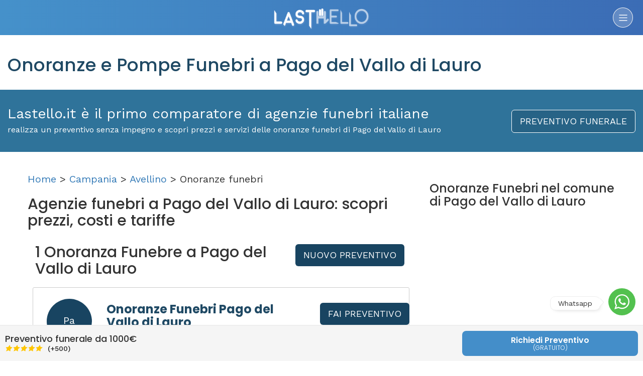

--- FILE ---
content_type: text/html; charset=utf-8
request_url: https://lastello.it/onoranze-funebri/av/comune-pago-del-vallo-di-lauro
body_size: 19415
content:
<!DOCTYPE html>
<html lang="it-IT">
<head>
  <!--<script type="text/javascript">-->
<!--    var _iub = _iub || [];-->
<!--    _iub.csConfiguration = {"cookiePolicyInOtherWindow":true,"perPurposeConsent":true,"siteId":2452785,"cookiePolicyId":77351908,"lang":"it","cookiePolicyUrl":"https://lastello.it/termini", "banner":{ "acceptButtonCaptionColor":"white","acceptButtonColor":"#0073CE","acceptButtonDisplay":true,"backgroundColor":"white","closeButtonDisplay":false,"customizeButtonCaptionColor":"#4d4d4d","customizeButtonColor":"#dadada","customizeButtonDisplay":true,"explicitWithdrawal":true,"fontSizeBody":"12px","listPurposes":true,"rejectButtonCaptionColor":"#4d4d4d","rejectButtonColor":"#dadada","rejectButtonDisplay":true,"textColor":"black","content":"Utilizziamo i cookie per finalità tecniche e, con il tuo consenso, anche per esperienza, misurazione e marketing come specificato nella cookie policy. Il rifiuto del consenso può rendere non disponibili le relative funzioni.\n" }};-->
<!--</script>-->
<!--<script type="text/javascript" src="//cdn.iubenda.com/cs/iubenda_cs.js" charSet="UTF-8" async></script>-->



<script type="text/javascript">
    var _iub = _iub || [];
    _iub.csConfiguration =
      {"cookiePolicyInOtherWindow":true,"perPurposeConsent":true,"siteId":2452785,"cookiePolicyId":77351908,"lang":"it","cookiePolicyUrl":"https://lastello.it/termini","banner":{"acceptButtonCaptionColor":"white","acceptButtonColor":"#0073CE","acceptButtonDisplay":true,"backgroundColor":"white","closeButtonDisplay":false,"customizeButtonCaptionColor":"#4d4d4d","customizeButtonColor":"#dadada","customizeButtonDisplay":true,"explicitWithdrawal":true,"fontSizeBody":"12px","listPurposes":true,"rejectButtonCaptionColor":"#4d4d4d","rejectButtonColor":"#dadada","rejectButtonDisplay":true,"textColor":"black","content":"Utilizziamo i cookie per finalità tecniche e, con il tuo consenso, anche per esperienza, misurazione e marketing come specificato nella cookie policy. Il rifiuto del consenso può rendere non disponibili le relative funzioni.\n"}};
</script>
<script type="text/javascript" src="//cs.iubenda.com/sync/2452785.js"></script>
<script type="text/javascript"
        src="//cdn.iubenda.com/cs/iubenda_cs.js" charset="UTF-8"
        async></script>
  <meta charset="utf-8">
  <meta http-equiv="X-UA-Compatible" content="IE=edge">
  <meta name="viewport" content="width=device-width, initial-scale=1">
  <!-- The above 3 meta tags *must* come first in the head; any other head content must come *after* these tags -->
  <title>      Elenco 3 Onoranze e Pompe funebri a Pago del Vallo di Lauro | Lastello
</title>
  <meta name="description" content="Scopri le migliori agenzie di onoranze e pompe funebri a Pago del Vallo di Lauro. Su Lastello trovi le onoranze funebri più vicine alla tua zona.
">
  <meta name="keyword" content="onoranze funebri
    Pago del Vallo di Lauro
">

  <meta property="og:image" content='https://lastello.it/assets/facebook_post_lastello-3da0ffcec67d3ed574b6c6068e8e5784a60019b4bcd187387a9586e3e99a2b9f.png'/>


  <link rel="stylesheet" media="all" href="/assets/application-66b73c4d446085a55986b3604ff1417b780bc47653ffce0fde76694bcc331e5d.css" />

  <link rel="shortcut icon" type="image/x-icon" href="/assets/favicon-02ed3c96c96894d2a1a1664c04a00484f45b0d436a8cc7a52f77ae3c4f28277a.png" />


  <meta name="csrf-param" content="authenticity_token" />
<meta name="csrf-token" content="qtnqSFdWisnCK3xFdgtcS85L2/wF9rA7skz2X1285M9JILm25FwUk5TyrOX3wCfvo314U/cuLzRgJQjkiVOoQQ==" />

  <link href="https://lastello.it/onoranze-funebri/av/comune-pago-del-vallo-di-lauro" rel="canonical" />

  <link
    href='https://fonts.googleapis.com/css?family=Poppins:400,700,600,500,300'
    rel='stylesheet' type='text/css'>
  <link
    href='https://fonts.googleapis.com/css?family=Work+Sans:400,900,700,800,600,500,300,200,100'
    rel='stylesheet' type='text/css'>

  <!-- HTML5 shim and Respond.js for IE8 support of HTML5 elements and media queries -->
  <!-- WARNING: Respond.js doesn't work if you view the page via file:// -->
  <!--[if lt IE 9]>
  <script src="https://oss.maxcdn.com/html5shiv/3.7.2/html5shiv.min.js"></script>
  <script src="https://oss.maxcdn.com/respond/1.4.2/respond.min.js"></script>
  <![endif]-->
  <div class="floating">
  <div class="_toggle">
    <svg version="1.1" xmlns="http://www.w3.org/2000/svg" xmlns:xlink="http://www.w3.org/1999/xlink" x="0px" y="0px"
         width="30.667px" fill="#fff" height="30.667px" viewBox="0 0 30.667 30.667" style="enable-background:new 0 0 30.667 30.667;"
         xml:space="preserve">
      <path d="M30.667,14.939c0,8.25-6.74,14.938-15.056,14.938c-2.639,0-5.118-0.675-7.276-1.857L0,30.667l2.717-8.017
        c-1.37-2.25-2.159-4.892-2.159-7.712C0.559,6.688,7.297,0,15.613,0C23.928,0.002,30.667,6.689,30.667,14.939z M15.61,2.382
        c-6.979,0-12.656,5.634-12.656,12.56c0,2.748,0.896,5.292,2.411,7.362l-1.58,4.663l4.862-1.545c2,1.312,4.393,2.076,6.963,2.076
        c6.979,0,12.658-5.633,12.658-12.559C28.27,8.016,22.59,2.382,15.61,2.382z M23.214,18.38c-0.094-0.151-0.34-0.243-0.708-0.427
        c-0.367-0.184-2.184-1.069-2.521-1.189c-0.34-0.123-0.586-0.185-0.832,0.182c-0.243,0.367-0.951,1.191-1.168,1.437
        c-0.215,0.245-0.43,0.276-0.799,0.095c-0.369-0.186-1.559-0.57-2.969-1.817c-1.097-0.972-1.838-2.169-2.052-2.536
        c-0.217-0.366-0.022-0.564,0.161-0.746c0.165-0.165,0.369-0.428,0.554-0.643c0.185-0.213,0.246-0.364,0.369-0.609
        c0.121-0.245,0.06-0.458-0.031-0.643c-0.092-0.184-0.829-1.984-1.138-2.717c-0.307-0.732-0.614-0.611-0.83-0.611
        c-0.215,0-0.461-0.03-0.707-0.03S9.897,8.215,9.56,8.582s-1.291,1.252-1.291,3.054c0,1.804,1.321,3.543,1.506,3.787
        c0.186,0.243,2.554,4.062,6.305,5.528c3.753,1.465,3.753,0.976,4.429,0.914c0.678-0.062,2.184-0.885,2.49-1.739
        C23.307,19.268,23.307,18.533,23.214,18.38z"/>
    </svg>
  </div>
  <div class="whatsapp-container">
    <div class="_header">
      <img src="/assets/ico-pwa-lastello-192.png" width="50" height="50">
      <div class="_who">
        <h4>Whatsapp</h4>
        <h5>Siamo qui per aiutarti.</h5>
      </div>
      <span>x</span>
    </div>
    <div class="_body">
      <div class="_message">
        <h5>Lastello.it</h5>
        <p>Ciao, come ti possiamo aiutare?</p>
      </div>
    </div>
    <div class="_footer">
      <textarea id="typeWpMsg" placeholder="Scrivi qui..." rows="1"></textarea>
      <button id="sendWpMsg">
        <svg version="1.1" fill="#fff" xmlns="http://www.w3.org/2000/svg" width="22" height="22" xmlns:xlink="http://www.w3.org/1999/xlink" x="0px" y="0px" viewBox="0 0 448 448" style="enable-background:new 0 0 448 448;" xml:space="preserve"><polygon points="0.213,32 0,181.333 320,224 0,266.667 0.213,416 448,224"/></svg>
      </button>
    </div>
  </div>
</div>

<style>
.floating ._toggle:after,.floating ._toggle:before{background:#fff;transition:opacity .25s ease-in-out;right:0}.floating{position:fixed;bottom:10px;right:0;display:flex;flex-flow:column-reverse;align-items:flex-end;margin:15px;z-index:999}.floating ._toggle{position:relative;margin:6px 0;border-radius:50%;width:54px;height:54px;display:flex;align-items:center;justify-content:center;background:#53c14f;z-index:1;opacity:1;cursor:pointer;transition:.25s}.floating ._toggle:before{content:'Whatsapp';position:absolute;bottom:0;padding:3px 15px;margin:10px 70px;border:1px solid #eee;border-radius:10px;font-size:14px;box-shadow:3px 3px 10px -6px rgba(0,0,0,.3)}.floating ._toggle:after{content:'';position:absolute;bottom:0;width:12px;height:12px;border-radius:4px 4px 4px 20px;transform:rotate(45deg);margin:20px 66px;box-shadow:1px -1px 0 0 #eee}.whatsapp-container{background:url(/assets/whatsapp-background.png) 0 0/500px;display:flex;flex-direction:column;border-radius:150px;width:50px;overflow:hidden;position:absolute;box-shadow:6px 6px 12px -9px #00000054;bottom:0;margin:6px 0;height:50px;opacity:0;transition:.5s cubic-bezier(.68,-.55,.27,1.55)}.whatsapp-container ._header{background-color:#008069;display:flex;flex-direction:row;align-items:center;padding:15px}.whatsapp-container ._header ._who{flex:1;margin-left:10px;display:flex;flex-direction:column;justify-content:center}.whatsapp-container ._header ._who h4,.whatsapp-container ._header ._who h5{margin:2px 0;color:#fff}.whatsapp-container span{font-size:22px;color:#fff;background:rgba(255,255,255,.25);width:30px;height:30px;line-height:26px;text-align:center;border-radius:50%;cursor:pointer}.whatsapp-container ._header ._who h5{font-size:12px}.whatsapp-container ._header ._who h4{font-size:18px;font-weight:500}.whatsapp-container ._body{display:flex;height:300px;padding:15px}.whatsapp-container ._footer{position:absolute;bottom:0;left:0;right:0;display:flex;flex-direction:row;padding:10px;background:rgba(255,255,255,.5);align-items:flex-end;justify-content:center}.whatsapp-container textarea{height:45px;max-height:180px;padding:7px 10px;min-height:unset;min-width:unset;border-radius:10px;margin:0;flex:1;border:1px solid #dbdbdb;box-shadow:0 1px 3px 0 rgba(0,0,0,.06);font-size:14px}.whatsapp-container button{height:45px;width:45px;background:#00a884;border-radius:50%;margin-left:5px;border:none;display:flex;align-items:center;justify-content:center;padding:0}.whatsapp-container ._message{position:relative;background:#fff;height:80px;border-radius:0 15px 15px;padding:10px 22px}.whatsapp-container ._message p{margin:6px 0 0;line-height:18px;font-size:12px}.whatsapp-container ._message h5{margin:4px 0;line-height:20px;font-weight:500;color:#999;font-size:14px}.openWp .whatsapp-container{width:300px;height:420px;border-radius:14px;opacity:1}.openWp ._toggle{z-index:-1;opacity:0;width:0;height:0}.btn-whatsapp{position:relative;display:flex;align-items:center;margin:50px auto auto;background:#5cbe5a;color:#fff;height:50px;border:none;padding:0 20px;border-radius:25px}.btn-whatsapp span{margin-right:5px}.testimonial-author .star-rating{text-align:center;display:flex;align-items:center;justify-content:center;flex-direction:row}.testimonial-author span{background:unset!important}.plan.featured .plan-price h2{position:relative;color:#fff;font-weight:500;padding:0;margin:30px 0}.plan.featured .plan-price h2 span{position:absolute;top:-16px;right:0;left:0;padding-left:180px;font-size:20px;font-weight:300;text-decoration:line-through;opacity:.5}.plan.featured .plan-price .nota{background-color:#fff;font-size:13px;border-radius:15px;width:250px;margin:15px auto auto}#contactForm{position:relative;overflow:hidden}.dic_inviato{position:absolute;top:0;left:0;right:0;bottom:0;background:rgba(83,193,79,.9);display:none;flex-direction:column;align-items:center;justify-content:center;padding:40px;text-align:center;z-index:99;color:#fff;font-size:1.5em}.dic_inviato i{font-size:3em;margin-bottom:5rem}@media (max-width:1024px){.main-search-inner .text-content{padding:50px 0}#header .left-side{border-bottom:1px solid rgba(255,255,255,.15)}}@media (min-width:1024px){.main-search-inner .text-content .button{display:none}.pricing-container{max-width:900px;margin:auto}}
</style>

<script>
    function r(f) {
        /in/.test(document.readyState) ? setTimeout('r(' + f + ')', 9) : f()
    }

    r(function () {

        var floating = $('.floating');
        floating.css('transform', 'scale(1');

        $('.whatsapp-container ._header span,.floating ._toggle, .whatsapp').on('click', function(e){
            e.preventDefault();
            floating.toggleClass('openWp');
        });

        $('.smooth').on('click', function () {
            $('html, body').animate({
                scrollTop: $($.attr(this, 'href')).offset().top - 75
            }, 500);
            return false;
        });

        $('#typeWpMsg').on('input', function () {
            this.style.height = 'auto';
            this.style.height =
                (this.scrollHeight) + 'px';
        });

        $('#sendWpMsg').on('click', function(){
            let messageLength=$('#typeWpMsg').val().length;
            let message=$('#typeWpMsg').val();
            if(messageLength<2){
                alert('Scrivi qualcosa prima di inviare!');
            }else{
                window.open(
                    'https://api.whatsapp.com/send?phone=390692917525&text='+message+'&source=&data=',
                    '_blank'
                );
            }
        });

    });
</script>
  
  <!-- Google Tag Manager -->
  <script>(function(w,d,s,l,i){w[l]=w[l]||[];w[l].push({'gtm.start':
          new Date().getTime(),event:'gtm.js'});var f=d.getElementsByTagName(s)[0],
      j=d.createElement(s),dl=l!='dataLayer'?'&l='+l:'';j.async=true;j.src=
      'https://www.googletagmanager.com/gtm.js?id='+i+dl;f.parentNode.insertBefore(j,f);
  })(window,document,'script','dataLayer','GTM-TN2R9T2');</script>
  <!-- End Google Tag Manager -->

  <script type="text/javascript">
      /* Analytics */
      (function (i, s, o, g, r, a, m) {
          i['GoogleAnalyticsObject'] = r;
          i[r] = i[r] || function () {
              (i[r].q = i[r].q || []).push(arguments)
          }, i[r].l = 1 * new Date();
          a = s.createElement(o),
              m = s.getElementsByTagName(o)[0];
          a.async = 1;
          a.src = g;
          m.parentNode.insertBefore(a, m)
      })(window, document, 'script', '//www.google-analytics.com/analytics.js', 'ga');
      ga('create', 'UA-76105603-1', 'auto');
      ga('set', 'anonymizeIp', true);
      ga('send', 'pageview');
  </script>
  <script type="text/blocked">

    </script>
    <script class="_iub_cs_activate-inline" type="text/plain" data-iub-purposes="5">
        /* Facebook Pixel Code */
        !function (f, b, e, v, n, t, s) {
            if (f.fbq) return;
            n = f.fbq = function () {
                n.callMethod ?
                    n.callMethod.apply(n, arguments) : n.queue.push(arguments)
            };
            if (!f._fbq) f._fbq = n;
            n.push = n;
            n.loaded = !0;
            n.version = '2.0';
            n.queue = [];
            t = b.createElement(e);
            t.async = !0;
            t.src = v;
            s = b.getElementsByTagName(e)[0];
            s.parentNode.insertBefore(t, s)
        }(window,
            document, 'script', 'https://connect.facebook.net/en_US/fbevents.js');
        fbq('init', '1707359342885727');
        fbq('track', "PageView");
    </script>
    <script type="text/javascript">
        window.cookieconsent_options = {
            "message": "Lastello utilizza i cookies per garantire la migliore esperienza d'uso del sito -",
            "dismiss": "Accetta",
            "learnMore": "info",
            "link": "http://www.lastello.it/cookies",
            "theme": "light-bottom"
        };
        /* End Cookie Consent plugin */
    </script>

<!--  <script class="_iub_cs_activate-inline" type="text/plain" data-iub-purposes="2">-->
<!--        /* Start of Zendesk Chat Script */-->
<!--        window.$zopim || (function (d, s) {-->
<!--            var z = $zopim = function (c) {-->
<!--                    z._.push(c)-->
<!--                },-->
<!--                $ = z.s =-->
<!--                    d.createElement(s),-->
<!--                e = d.getElementsByTagName(s)[0];-->
<!--            z.set = function (o) {-->
<!--                z.set._.push(o)-->
<!--            };-->
<!--            z._ = [];-->
<!--            z.set._ = [];-->
<!--            $.async = !0;-->
<!--            $.setAttribute('charset', 'utf-8');-->
<!--            $.src = 'https://v2.zopim.com/?4ULJxEPfuV6gBKYeJ6GI9dN29fwtbSEQ';-->
<!--            z.t = +new Date;-->
<!--            $.type = 'text/javascript';-->
<!--            e.parentNode.insertBefore($, e)-->
<!--        })(document, 'script');-->
<!--        /*  End of Zendesk Chat Script  */-->
<!--    </script>-->

    <script type="text/javascript">
        /*   Start of Facebook Script   */
        window.fbAsyncInit = function () {
            FB.init({
                appId: '530565640459614',
                xfbml: true,
                version: 'v2.8'
            });
            FB.AppEvents.logPageView();
        };
        (function (d, s, id) {
            var js, fjs = d.getElementsByTagName(s)[0];
            if (d.getElementById(id)) {
                return;
            }
            js = d.createElement(s);
            js.id = id;
            js.src = "//connect.facebook.net/it_IT/sdk.js";
            fjs.parentNode.insertBefore(js, fjs);
        }(document, 'script', 'facebook-jssdk'));
        /*    End of Facebook Script   */
    </script>
    <script type="text/javascript">
        /* Start Alexa Certify Javascript */
        _atrk_opts = {atrk_acct: "pnlHo1IWx810L7", domain: "lastello.it", dynamic: true};
        (function () {
            var as = document.createElement('script');
            as.type = 'text/javascript';
            as.async = true;
            as.src = "https://d31qbv1cthcecs.cloudfront.net/atrk.js";
            var s = document.getElementsByTagName('script')[0];
            s.parentNode.insertBefore(as, s);
        })();
        /*   End Alexa Certify Javascript   */
    </script>
    <script class="_iub_cs_activate-inline" type="text/plain" data-iub-purposes="5">
          /*   Hotjar Tracking Code for https://lastello.it/   */
          (function (h, o, t, j, a, r) {
              h.hj = h.hj || function () {
                  (h.hj.q = h.hj.q || []).push(arguments)
              };
              h._hjSettings = {hjid: 713864, hjsv: 6};
              a = o.getElementsByTagName('head')[0];
              r = o.createElement('script');
              r.async = 1;
              r.src = t + h._hjSettings.hjid + j + h._hjSettings.hjsv;
              a.appendChild(r);
          })(window, document, 'https://static.hotjar.com/c/hotjar-', '.js?sv=');
      </script>

  <script class="_iub_cs_activate-inline" type="text/plain" data-iub-purposes="4">
        /* Global site tag (gtag.js) - Google Ads: 834303447 */
        var gootagm = document.createElement('script');
        gootagm.src = 'https://www.googletagmanager.com/gtag/js?id=AW-834303447';
        document.head.appendChild(gootagm);
        window.dataLayer = window.dataLayer || [];

        function gtag() {
            dataLayer.push(arguments);
        }

        gtag('js', new Date()
        )
        ;
        gtag('config', 'AW-834303447'
        )
        ;
    </script>


  <link rel="publisher" href="https://plus.google.com/108145223714760052660"/>
<link rel="author" href="https://plus.google.com/108145223714760052660"/>
<meta name="geo.region" content="IT-RM" />
<meta name="geo.placename" content="Roma" />

<script type="application/ld+json">
{ 
  "@context" : "https://schema.org",
  "@type" : "Organization",
  "name" : "Lastello - Comparatore Prezzi Onoranze Funebri",
  "url" : "https://lastello.it",
  "sameAs" : [ "https://www.facebook.com/LASTELLO/","https://www.instagram.com/lastelloit/", "https://twitter.com/lastello_italia"],
 "aggregateRating": {
    "@type": "AggregateRating",
    "ratingValue": "4.8",
    "reviewCount": "160"
  },
  "brand" : "Lastello",
  "email": "info@lastello.it",
  "telephone" : "+39-0692917525",
  "contactPoint" : [
    { "@type" : "ContactPoint",
      "telephone" : "+39-0692917525",
      "contactType" : "customer service",
      "areaServed" : "IT",
      "availableLanguage" : ["Italian"]
    } ,
    { "@type" : "ContactPoint",
      "telephone" : "+39-0692917525",
      "contactType" : "customer support",
      "areaServed" : "IT",
      "availableLanguage" : ["Italian"]
    } ,
    { "@type" : "ContactPoint",
      "telephone" : "+39-0692917525",
      "contactType" : "technical support",
      "areaServed" : "IT",
      "availableLanguage" : ["Italian"]
    } ,
    { "@type" : "ContactPoint",
      "telephone" : "+39-0692917525",
      "contactType" : "billing support",
      "areaServed" : "IT",
      "availableLanguage" : ["Italian"]
    } ,
      { "@type" : "ContactPoint",
      "telephone" : "+39-0692917525",
      "contactType" : "bill payment",
      "areaServed" : "IT",
      "availableLanguage" : ["Italian"]
    } ,
    { "@type" : "ContactPoint",
      "telephone" : "+39-0692917525",
      "contactType" : "emergency",
      "areaServed" : "IT",
      "availableLanguage" : ["Italian"]
    }
 ]
}
</script>

  <!--<script src="//maps.google.com/maps/api/js?v=3.23&sensor=false&client=&key=&libraries=geometry&language=&hl=&region="></script>-->
  <script type="text/javascript" src="//maps.googleapis.com/maps/api/js?key=AIzaSyAYvhpKsUPUJPLrKAmZmTXoyBR_ck9CUew&libraries=weather,geometry,visualization,places,drawing"></script>
  <script src="/assets/application-0f5eded970e5288a6751bdcc1efcccd45acbcd72f6eeb907492ba220e4dbcf81.js"></script>
</head>
<body
      data-no-turbolink="true"

  >

<!-- Google Tag Manager (noscript) -->
<noscript>
  <iframe src="https://www.googletagmanager.com/ns.html?id=GTM-TN2R9T2"
          height="0" width="0" style="display:none;visibility:hidden"></iframe>
</noscript>
<!-- End Google Tag Manager (noscript) -->


<div class="sideMenu">
  <ul class="primaryMenu">
    <li>Menu</li>
    <li><a alt="Home" title="Home" href="/">Home</a></li>
    <li><a alt="Chi siamo" title="Chi siamo" href="/chi-siamo">Chi siamo</a></li>
    <li class="subMenu">
      <a href="#">Servizi</a>
      <ul>
        <li>
          <a href="/preventivo-funerale?from_page=sito-organica">Preventivo
            funerale</a>
        </li>
<!--        <li>-->
<!--          <a href="/testamento">Testamento digitale</a>-->
<!--        </li>-->
        <li>
          <a href="/funerale-rate">Funerale a rate</a>
        </li>
<!--        <li><a href="/dichiarazione-successione-online">Dichiarazione successione</a></li>-->
<!--        <li><a href="https://necrologi.lastello.it" target="_blank" class="smooth">Necrologi Online</a></li>-->
<!--        <li><a href="/pagine/convenzione-psicologi-online">Supporto psicologico</a></li>-->
        <li><a href="/assistenza/come-organizzare-funerale/quanto-costa-un-funerale">Costo Funerale</a></li>

        <li><a href="/#guide">Guide per te</a></li>
      </ul>
    </li>
    <li class="subMenu">
      <a href="#">Onoranze funebri</a>
      <ul>
        <li><a href="/onoranze-funebri/rm/comune-roma">Onoranze Funebri a Roma</a></li>
        <li><a href="/onoranze-funebri/mi/comune-milano">Onoranze Funebri a Milano</a></li>
        <li><a href="/onoranze-funebri/pa/comune-palermo">Onoranze Funebri a Palermo</a></li>
        <li><a href="/onoranze-funebri/to/comune-torino">Onoranze Funebri a Torino</a></li>
        <li><a href="/onoranze-funebri/ge/comune-genova">Onoranze Funebri a Genova</a></li>
        <li><a href="/onoranze-funebri/pe/comune-pescara">Onoranze Funebri a Pescara</a></li>
        <li><a href="/onoranze-funebri/ct/comune-catania">Onoranze Funebri a Catania</a></li>
        <li><a href="/onoranze-funebri/na/comune-napoli">Onoranze Funebri a Napoli</a></li>
        <li><a href="/onoranze-funebri">Catalogo Agenzie</a></li>
      </ul>
    </li>
    <li class="subMenu">
      <a href="#">Cremazione</a>
      <ul>
        <li><a href="/assistenza/come-organizzare-funerale/cos-e-e-come-avviene-la-cremazione">Cos'è la cremazione</a></li>
        <li><a href="/assistenza/come-organizzare-funerale/cremazione-costi-e-prezzi-di-un-funerale-con-cremazione">Quanto costa la cremazione</a></li>
        <li><a href="/cremazione">Catalogo Agenzie</a></li>
      </ul>
    </li>
    <li class="visible-xs visible-sm"><a href="#" onclick="javascript:$('body').toggleClass('sideOpen');" class="link_head_come_funziona">Come funziona</a></li>
    <li><a alt="Iscrivi Agenzia" title="Iscrivi Agenzia" href="https://pro.lastello.it/iscrivi-agenzia">Iscrivi Agenzia</a></li>
<!--    <li></li>-->
<!--    <li></li>-->
    <li><a alt="Contattaci" title="Contattaci" href="/contattaci">Contattaci</a></li>
        <li>
          <a alt="Accedi" title="Accedi" href="https://pro.lastello.it/users/sign_in">Accesso già Iscritti</a>
        </li>
  </ul>

  <ul class="secondaryMenu">
    <li class="backPrimaryMenu"></li>
  </ul>



  <div class="mobile_user_menu_container no_visible">
  </div>
</div>
<style>
.secondaryMenu{
  display: none;
}
.secondaryMenu li:first-child,.primaryMenu li:first-child{  
  position: relative;
  height: 70px;
  text-align: center;
  line-height: 70px;
  color: #fff;
  background: #444;
  border: none;
}
.secondaryMenu li:first-child i {
  position: absolute;
  top: 0;
  left: 0;
  width: 50px;
  height: 70px;
  line-height: 70px;
  padding-right: 12px;
  cursor: pointer;
}
.subMenu ul{
  display: none;
}
</style>
<script>
  function r(f) {
    /in/.test(document.readyState) ? setTimeout('r(' + f + ')', 9) : f()
  }

  r(function () {
    $('.subMenu').on('click', function(e){
      e.preventDefault();
      let _ =$(this);
      let innerList = _.find("ul").html();
      let title = _.find("a").html();

      // change secondaryMenu Title
      $('.secondaryMenu .backPrimaryMenu').html('<i class="fa fa-chevron-left"></i>'+title);

      // append current list elements
      $('.secondaryMenu').append(innerList);

      // Hide primaryMenu, display secondaryMenu
      $('.primaryMenu').slideUp();
      $('.secondaryMenu').slideDown();
    });
    
    $('.backPrimaryMenu').on('click', function(e){
      // Empty Secondary Menu
      $('.secondaryMenu li:not(.backPrimaryMenu)').remove();

      // Hide secondaryMenu, display primaryMenu
      $('.secondaryMenu').slideUp();
      $('.primaryMenu').slideDown();
    });
  });
</script>
<div class="container iscrizione">
  <div class="row modal_div" style="display: none;">
  <div align="center" class="col-xs-12 col-md-12 col-lg-12">
    <div class="col-xs-12 col-md-4 col-lg-4">
      <img src="/assets/modal_1-0fe3887b9b6a491bd4dce228d842476ccb063e560a1f0b72f4685a03acd5bd27.png" alt="Modal 1" />
      <img src="/assets/modal_step_1-d19af30af41fc5a454063a0bdd938b118e2a42352f2cfc099829df5e46230091.png" alt="Modal step 1" />
      <div class="title color_blue">Personalizza il <span class=" color_grey_dark">PREVENTIVO</span></div>
      <div class="description">Seleziona facilmente il tipo di funerale, scegliendo passo dopo passo tutti gli
        elementi della cerimonia.
      </div>
    </div>
    <div class="col-xs-12 col-md-4 col-lg-4">
      <img src="/assets/modal_2-4340222a2b3e8c1c76f998aef7261ebded48d49515659eb436876df47809ecc4.png" alt="Modal 2" />
      <img src="/assets/modal_step_2-9c65af76cf93aece43d008d7129d44fa154bab9d7798f1f97cb081286feda22b.png" alt="Modal step 2" />
      <div class="title color_blue">Confronta i <span class=" color_grey_dark">PREZZI</span></div>
      <div class="description">Confronta gratuitamente i preventivi delle Agenzie Funebri della tua zona,
        classificandole per vicinanza o prezzo.
      </div>
    </div>
    <div class="col-xs-12 col-md-4 col-lg-4">
      <img src="/assets/modal_3-b9d48c4d291cc855d517425eb8ddb7084872148726177bd64efe3c7fb1ee3e73.png" alt="Modal 3" />
      <img src="/assets/modal_step_3-12d15ca281e816faf5bcec53db9d4b36dc63a668773ce9c820f1ad98e7efce4b.png" alt="Modal step 3" />
      <div class="title color_blue">Scegli l'<span class=" color_grey_dark">AGENZIA</span></div>
      <div class="description">Scegli l'Agenzia Funebre, chiama e comunica il codice LASTELLO o chiedi di essere
        ricontattato.
      </div>
    </div>
  </div>
  <div align="center" class="col-xs-12 col-md-12 col-lg-12">
    <div class="col-xs-12 col-md-4 col-lg-4">
    </div>
    <div class="col-xs-12 col-md-4 col-lg-4">
      <button type="button" class="btn btn-lg btn-default btn_blu link_head_come_funziona">
        OK Ho Capito
      </button>
    </div>
    <div class="col-xs-12 col-md-4 col-lg-4">
      <a href="/come-funziona-lastello" class="page-scroll goto_send_email"> Voglio approfondire </a>
    </div>
  </div>
</div>
<div class="row no-print">
  <div class="col-xs-12 col-md-12 col-lg-12 header">
    <div class="col-xs-12 col-md-12 col-lg-12">
          <div class="col-xs-3 col-md-4 col-lg-3">
<!--      <button type="button" class="btn btn-lg btn-default btn_transparente accedi" data-toggle="modal" data-target="#modal_login">-->
<!--        /-->
<!--      </button>-->
    </div>

      <div class="col-xs-6 col-md-4 col-lg-6">
        <div class="logo">
          <a href="/">
              <img src="/assets/logo-b0001ebdb8b08e75ee490aa66db2829366a91eae36b4d077e9f96689d511f648.png" alt="Logo" />
</a>          <span class="come_funziona"></span>
        </div>
      </div>
      <div class="col-xs-3 col-md-4 col-lg-3">
        <a class="sideTrigger"><img src="/assets/ico_come_funziona-360ae1490ae6293927212e286ea7d779b83d2ce6878499e20c2b4126bc3f1ff8.png" alt="Ico come funziona" /></a>
      </div>
    </div>
  </div>
</div>
  



    
    
  

  <div class="row titoto_pagina ">
    <div class="col-xs-12 col-md-12">
      <h1>

        <span class="color_dark_blue">Onoranze e Pompe Funebri a Pago del Vallo di Lauro</span>
      </h1>
    </div>
  </div>

  <div class="row box_blue">
    <div class="col-xs-12 col-md-9">
      <div class="slogan">
        Lastello.it è il primo comparatore di agenzie funebri italiane
      </div>
      <div class="sub_slogan">
        realizza un preventivo senza impegno e scopri prezzi e servizi delle onoranze funebri di
        Pago del Vallo di Lauro
      </div>
    </div>
    <div class="col-xs-12 col-md-3" align="right">
      <a class="btn btn-lg btn-default btn_blu" href="/preventivo-funerale?from_page=sito-organica">PREVENTIVO
        FUNERALE</a>
    </div>
  </div>

  <div class="row testo_pagina">
    <div class="col-xs-12 col-md-8" style="font-size: 20px;">

      <div id="breadcrumb">
        <p><a href="/">Home</a> > <a href="/onoranze-funebri#campania">Campania</a>
          > <a href="/onoranze-funebri/av">Avellino</a> > Onoranze
          funebri</p>
      </div>

      <h2>Agenzie funebri a
        Pago del Vallo di Lauro: scopri prezzi, costi e tariffe</h2>



        <div class="col-xs-12 col-md-6 col-lg-8">
          <h3 class="agencies_count">1 Onoranza Funebre
            a
            Pago del Vallo di Lauro</h3>
        </div>


      <div class="col-xs-12 col-md-6 col-lg-4 button-container" align="center">
        <div>
          <a class="btn btn-lg btn-default btn_blu" href="/preventivo-funerale?from_page=sito-organica">NUOVO
            PREVENTIVO</a>
        </div>
      </div>


      <div class="box-risultati-ordered-distance"></div>
      <div class="box-risultati">
        <div id="order_by_distance">


            <div class="col-xs-12 col-md-12 col-lg-12 agenzia" data-prezzo="1620.0" data-popolarita="500">
              <div class="col-xs-12 col-md-10 col-lg-10">
                <div class="col-xs-12 col-lg-2 box_left" align="center">
                    <div class="badge_agenzia">
                      <a href="/preventivo-funerale?from_page=sito-organica">
                        <div class="badge_name">Pa</div>
</a>                    </div>
                  <div class="nome_info_agenzia">
                    <div style="clear:both;">
                      <div class="voto_info_agenzia media-5_0"></div>
                      <div class="rating_number" style="float:left;">
                        (10)
                      </div>
                    </div>
                    <div class="distanza">
                                                                    <span class="number_distanza">Popolarità:
                                                                    </span>
                      <strong>500</strong>
                    </div>
                  </div>
                </div>
                <div class="col-xs-12 col-lg-7 box_right">

                  <div class="row title_agenzia" style="margin-bottom: 0px;">
                    <h2 class="color_dark_blue" style="font-weight: bold; float: left; font-size:24px;">
                      <a class="color_dark_blue" alt="Pompe Funebri CESARANO Centro Servizi srl" title="Pompe Funebri CESARANO Centro Servizi srl" href="/preventivo-funerale?from_page=sito-organica">Onoranze Funebri Pago del Vallo di Lauro</a>
                    </h2>
                  </div>

                  <h5 class="row color_dark_blue h5agency">
                    Onoranze Funebri
                    Pago del Vallo di Lauro
                  </h5>

                  <div class="row description_agenzia" style="clear: both;">

                    descrizione non presente
                  </div>
                  <!-- <div class="row pagamenti_accettati">-->
                  <!-- <div class="servizi">-->
                  <!-- <img alt="Agenzia vende anche marmi per lapidi" src="/assets/monumentiniPrezzoBasso.png" class="normal scelta" data-toggle="tooltip" data-placement="top" title="Agenzia vende anche marmi per lapidi">-->
                  <!-- </div>-->
                  <!-- <div class="pagamenti">-->
                  <!-- </div>-->
                  <!-- &nbsp;-->
                  <!-- <i class="fa fa-phone" aria-hidden="true"></i>-->
                  <!-- </div>-->
                </div>

                <div class="col-xs-12 col-lg-3">


                    <div align="center">
                      <a class="btn btn-lg btn-default btn_blu" href="/preventivo-funerale?from_page=sito-organica">FAI PREVENTIVO</a>
                    </div>
                </div>
              </div>
            </div>

            <script type="text/javascript">
                handler = Gmaps.build('Google');
                handler.buildMap({
                    provider: {
                        scrollwheel: false,
                        streetViewControl: false,
                        mapTypeControl: false,
                        draggable: false
                    },
                    internal: {
                        id: 'map'
                    }
                }, function () {

                    markers = handler.addMarkers([]);

                    handler.map.centerOn(markers[0]);
                    handler.getMap().setZoom(16);
                    //    handler.map.centerOn({ lat: '41.9099856', lng: '12.3955719' });
                });
                cityGroupPagination();
            </script>

            <!-- Google Code for Chiamate su result only cap Conversion Page
In your html page, add the snippet and call
goog_report_conversion when someone clicks on the
phone number link or button. -->
<script type="text/javascript">
  /* <![CDATA[ */
  goog_snippet_vars = function() {
    var w = window;
    w.google_conversion_id = 952759974;
    w.google_conversion_label = "x0fMCKqW8m4Qpu2nxgM";
    w.google_remarketing_only = false;
  }
  // DO NOT CHANGE THE CODE BELOW.
  goog_report_conversion = function(url) {
    goog_snippet_vars();
    window.google_conversion_format = "3";
    var opt = new Object();
    opt.onload_callback = function() {
    if (typeof(url) != 'undefined') {
      window.location = url;
    }
  }
  var conv_handler = window['google_trackConversion'];
  if (typeof(conv_handler) == 'function') {
    conv_handler(opt);
  }
}
/* ]]> */
</script>
<script type="text/javascript"
  src="//www.googleadservices.com/pagead/conversion_async.js">
</script>


        </div>
      </div>



    </div>
    <div class="col-xs-12 col-md-4 help_category_menu">
      <div>
        <h3 class="h3sidebaar">Onoranze Funebri nel comune di
          Pago del Vallo di Lauro</h3>
      </div>

      <div class="row testo_pagina descrizione_comune">
        <div class="col-xs-12 col-md-12 col-lg-12">
            <div id="map2" style='height: 400px;'></div>
        </div>
      </div>
      <div>
        <h3 class="h3sidebaar margintop">Onoranze Funebri in provincia di
          Avellino
        </h3>
      </div>
        <div class="element ">
          <a name="conza della campania" href="/onoranze-funebri/av/comune-conza-della-campania">Onoranze funebri Conza della Campania</a>
        </div>
        <div class="element ">
          <a name="montella" href="/onoranze-funebri/av/comune-montella">Onoranze funebri Montella</a>
        </div>
        <div class="element ">
          <a name="cervinara" href="/onoranze-funebri/av/comune-cervinara">Onoranze funebri Cervinara</a>
        </div>
        <div class="element ">
          <a name="torchiati" href="/onoranze-funebri/av/comune-torchiati">Onoranze funebri Torchiati</a>
        </div>
        <div class="element ">
          <a name="avellino" href="/onoranze-funebri/av/comune-avellino">Onoranze funebri Avellino</a>
        </div>
      <div class="back_to_category">
        <a href="/onoranze-funebri/av">vai alle onoranze nella provincia di Avellino</a>
      </div>

      <div class="box_blue">
        <div class="slogan">
          L'agenzia di marketing specializzata per i servizi Funebri
        </div>
        <a class="btn btn-lg btn-default btn_blu" href="/preventivo-funerale?from_page=sito-organica">PREVENTIVO
          FUNERALE</a>

      </div>

      <div>
        <h3 class="h3sidebaar margintop">Onoranze Funebri nelle zone di
          Pago del Vallo di Lauro
        </h3>
      </div>
      <div class="back_to_category">
        <a href="/onoranze-funebri/av">vai alle onoranze nella provincia di Avellino</a>
      </div>
    </div>
    <!-- fine sidear -->
  </div>




<div class="row box_blue">
  <div class="col-xs-12 col-md-8">
    <div class="slogan">
      Lastello.it è il primo comparatore di agenzie funebri italiane
    </div>
    <div class="sub_slogan"></div>
  </div>
  <div class="col-xs-12 col-md-4" align="right">
    <a class="btn btn-lg btn-default btn_blu" href="/preventivo-funerale?from_page=sito-organica">PREVENTIVO
      FUNERALE</a>
  </div>
</div>
<script type="text/javascript">
    handler = Gmaps.build('Google');
    handler.buildMap({
        provider: {
            scrollwheel: false,
            streetViewControl: false,
            mapTypeControl: false,
            draggable: false
        },
        internal: {
            id: 'map'
        }
    }, function () {

        markers = handler.addMarkers([]);

        handler.map.centerOn(markers[0]);
        handler.getMap().setZoom(16);
        //    handler.map.centerOn({ lat: '41.9099856', lng: '12.3955719' });
    });
    cityGroupPagination();
</script>


<!-- Google Code for Chiamate su result only cap Conversion Page
In your html page, add the snippet and call
goog_report_conversion when someone clicks on the
phone number link or button. -->
<script type="text/javascript">
  /* <![CDATA[ */
  goog_snippet_vars = function() {
    var w = window;
    w.google_conversion_id = 952759974;
    w.google_conversion_label = "x0fMCKqW8m4Qpu2nxgM";
    w.google_remarketing_only = false;
  }
  // DO NOT CHANGE THE CODE BELOW.
  goog_report_conversion = function(url) {
    goog_snippet_vars();
    window.google_conversion_format = "3";
    var opt = new Object();
    opt.onload_callback = function() {
    if (typeof(url) != 'undefined') {
      window.location = url;
    }
  }
  var conv_handler = window['google_trackConversion'];
  if (typeof(conv_handler) == 'function') {
    conv_handler(opt);
  }
}
/* ]]> */
</script>
<script type="text/javascript"
  src="//www.googleadservices.com/pagead/conversion_async.js">
</script>



<script type="application/ld+json">
{
  "@context": "http://schema.org",
  "@type": "BreadcrumbList",
  "itemListElement": [
    {
      "@type": "ListItem",
      "item": {
        "@id": "https://lastello.it/onoranze-funebri#campania",
        "name": "Campania",
        "@type": "Thing"
      },
      "position": 1
    },
    {
      "@type": "ListItem",
      "item": {
        "@id": "https://lastello.it/onoranze-funebri/av",
        "name": "Avellino",
        "@type": "Thing"
      },
      "position": 2
    }
  ]
}


</script>

<script type="application/ld+json">

    {
  "@context": ["http://schema.org"],
  "@type": "ItemList",
  "itemListElement": [

  ]
}


</script>




</div>
<!-- Footer
================================================== -->

<style>
    #footer {
        padding: 70px 0 0 0;
        background-color: #fff;
        border-top: 1px solid rgba(0, 0, 0, .09);
        font-size: 14px
    }

    #footer .row {
        background: #fff
    }

    #footer.sticky-footer {
        box-shadow: none
    }

    #footer.dark {
        border-top: none
    }

    #footer h4 {
        color: #333;
        font-size: 21px;
        margin-bottom: 25px;
        font-weight: 300
    }

    .footer-shadow {
        width: 100%;
        display: block;
        background: #fff;
        height: 200px;
        margin-top: -200px;
        position: relative;
        z-index: -1;
        box-shadow: 0 20px 40px -20px rgba(0, 0, 0, .06)
    }

    .text-widget span {
        color: #707070
    }

    .text-widget span.address {
        display: block;
        margin-bottom: 10px
    }

    #footer a {
        color: #66676b
    }

    #footer ul.footer-links {
        margin: 0 0 15px 0;
        padding: 0;
        width: 50%;
        box-sizing: border-box;
        display: inline-block;
        float: left
    }

    #footer .footer-links li {
        position: relative;
        list-style: none
    }

    #footer .footer-links li a {
        padding: 0 0 9px 16px;
        display: inline-block;
        -webkit-transition: all .2s ease-in-out;
        -moz-transition: all .2s ease-in-out;
        -o-transition: all .2s ease-in-out;
        -ms-transition: all .2s ease-in-out;
        transition: all .2s ease-in-out;
        color: #707070;
        line-height: 21px
    }

    #footer .footer-links li a:hover {
        padding-left: 22px;
        color: #66676b
    }

    #footer .footer-links li:before {
        font-family: FontAwesome;
        font-size: 20px;
        content: "\f105";
        position: absolute;
        left: 0;
        top: -2px;
        padding: 0 7px 0 0;
        color: #ccc
    }

    .copyrights {
        color: #707070;
        border-top: 1px solid rgba(0, 0, 0, .09);
        margin-top: 30px;
        text-align: center;
        padding: 40px 0;
        display: inline-block;
        width: 100%
    }

    #footer.alt .copyrights {
        margin-top: 0;
        border: none;
        padding: 25px
    }

    .copyrights a {
        color: #707070
    }

    #footer.dark {
        background: #222;
        color: #aaa
    }

    #footer.dark a, #footer.dark a:hover, #footer.dark h4 {
        color: #fff
    }

    #footer.dark .footer-links li a, #footer.dark .text-widget, #footer.dark .text-widget span {
        color: #aaa
    }

    #footer.dark .footer-links li a:hover {
        color: #fff
    }

    #footer.dark .footer-links li:before {
        color: #666
    }

    #footer.dark .copyrights {
        color: #aaa;
        border-top: 1px solid rgba(255, 255, 255, .09)
    }

    #footer .social-icons a {
        opacity: .8;
        transition: opacity .35s
    }

    #footer .social-icons a:hover {
        opacity: 1;
        text-decoration: none
    }

    .social-icons a {
        margin-right: 10px
    }

    .social-icons {
        margin: 10px
    }
</style>
<div id="footer" class="sticky-footer">
  <!-- Main -->
  <div class="container" style="max-width:1210px;min-height:unset;background: #fff">
    <div class="row">
      <div class="col-md-3 col-sm-6 col-xs-12 margin-bottom-10">
        <h4>Contatti</h4>
        <div class="text-widget">
          <ul class="footer-links" style="width:100%">
            <li><a href="/chi-siamo">Chi siamo</a></li>
            <li><a href="/contattaci">Contattaci</a></li>
          </ul>
          <span>telefono: 06 92917525</span> <br>
          LUN-VEN orari: 10-13 / 15-18<br>
          E-Mail:<span> <a href="#">info@lastello.it</a> </span><br>
        </div>

        <div class="social-icons margin-top-10">
          <a class="facebook" href="https://www.facebook.com/LASTELLO/">
            <svg version="1.1" id="Capa_1" xmlns="http://www.w3.org/2000/svg" xmlns:xlink="http://www.w3.org/1999/xlink" x="0px" y="0px"
                 width="18px" height="18px" fill="#aaa" viewBox="0 0 96.124 96.123" style="enable-background:new 0 0 96.124 96.123;"
                 xml:space="preserve">
              <path d="M72.089,0.02L59.624,0C45.62,0,36.57,9.285,36.57,23.656v10.907H24.037c-1.083,0-1.96,0.878-1.96,1.961v15.803
                    c0,1.083,0.878,1.96,1.96,1.96h12.533v39.876c0,1.083,0.877,1.96,1.96,1.96h16.352c1.083,0,1.96-0.878,1.96-1.96V54.287h14.654
                    c1.083,0,1.96-0.877,1.96-1.96l0.006-15.803c0-0.52-0.207-1.018-0.574-1.386c-0.367-0.368-0.867-0.575-1.387-0.575H56.842v-9.246
                    c0-4.444,1.059-6.7,6.848-6.7l8.397-0.003c1.082,0,1.959-0.878,1.959-1.96V1.98C74.046,0.899,73.17,0.022,72.089,0.02z"/>
            </svg>
          </a>
          <a class="instagram" href="https://www.instagram.com/lastelloit/">
            <svg id="Bold" enable-background="new 0 0 24 24" height="18px" viewBox="0 0 24 24" fill="#aaa" width="18px" xmlns="http://www.w3.org/2000/svg">
              <path d="m12.004 5.838c-3.403 0-6.158 2.758-6.158 6.158 0 3.403 2.758 6.158 6.158 6.158 3.403 0 6.158-2.758 6.158-6.158 0-3.403-2.758-6.158-6.158-6.158zm0 10.155c-2.209 0-3.997-1.789-3.997-3.997s1.789-3.997 3.997-3.997 3.997 1.789 3.997 3.997c.001 2.208-1.788 3.997-3.997 3.997z"/>
              <path d="m16.948.076c-2.208-.103-7.677-.098-9.887 0-1.942.091-3.655.56-5.036 1.941-2.308 2.308-2.013 5.418-2.013 9.979 0 4.668-.26 7.706 2.013 9.979 2.317 2.316 5.472 2.013 9.979 2.013 4.624 0 6.22.003 7.855-.63 2.223-.863 3.901-2.85 4.065-6.419.104-2.209.098-7.677 0-9.887-.198-4.213-2.459-6.768-6.976-6.976zm3.495 20.372c-1.513 1.513-3.612 1.378-8.468 1.378-5 0-7.005.074-8.468-1.393-1.685-1.677-1.38-4.37-1.38-8.453 0-5.525-.567-9.504 4.978-9.788 1.274-.045 1.649-.06 4.856-.06l.045.03c5.329 0 9.51-.558 9.761 4.986.057 1.265.07 1.645.07 4.847-.001 4.942.093 6.959-1.394 8.453z"/>
              <circle cx="18.406" cy="5.595" r="1.439"/>
            </svg>
          </a>
          <a class="youtube" href="https://www.youtube.com/channel/UCo8R9JbnqC7Bt30ba2SOvHg">
            <svg version="1.1" id="Capa_1" xmlns="http://www.w3.org/2000/svg" xmlns:xlink="http://www.w3.org/1999/xlink" x="0px" y="0px"
                 width="18px" height="18px" viewBox="0 0 511.627 511.627" style="enable-background:new 0 0 511.627 511.627;"
                 xml:space="preserve" fill="#aaa">
              <path d="M459.954,264.376c-2.471-11.233-7.949-20.653-16.416-28.264c-8.474-7.611-18.227-12.085-29.27-13.418
                      c-35.02-3.806-87.837-5.708-158.457-5.708c-70.618,0-123.341,1.903-158.174,5.708c-11.227,1.333-21.029,5.807-29.407,13.418
                      c-8.376,7.614-13.896,17.035-16.562,28.264c-4.948,22.083-7.423,55.391-7.423,99.931c0,45.299,2.475,78.61,7.423,99.93
                      c2.478,11.225,7.951,20.653,16.421,28.261c8.47,7.614,18.225,11.991,29.263,13.134c35.026,3.997,87.847,5.996,158.461,5.996
                      c70.609,0,123.44-1.999,158.453-5.996c11.043-1.143,20.748-5.52,29.126-13.134c8.377-7.607,13.897-17.036,16.56-28.261
                      c4.948-22.083,7.426-55.391,7.426-99.93C467.377,319.007,464.899,285.695,459.954,264.376z M165.025,293.218h-30.549v162.45
                      h-28.549v-162.45h-29.98v-26.837h89.079V293.218z M242.11,455.668H216.7v-15.421c-10.278,11.615-19.989,17.419-29.125,17.419
                      c-8.754,0-14.275-3.524-16.556-10.564c-1.521-4.568-2.286-11.519-2.286-20.844V314.627h25.41v103.924
                      c0,6.088,0.096,9.421,0.288,9.993c0.571,3.997,2.568,5.995,5.996,5.995c5.138,0,10.566-3.997,16.274-11.991V314.627h25.41V455.668
                      z M339.183,413.411c0,13.894-0.855,23.417-2.56,28.558c-3.244,10.462-9.996,15.697-20.273,15.697
                      c-9.137,0-17.986-5.235-26.556-15.697v13.702h-25.406v-189.29h25.406v61.955c8.189-10.273,17.036-15.413,26.556-15.413
                      c10.277,0,17.029,5.331,20.273,15.988c1.704,4.948,2.56,14.369,2.56,28.264V413.411z M435.685,390.003h-51.104v24.839
                      c0,13.134,4.374,19.697,13.131,19.697c6.279,0,10.089-3.422,11.42-10.28c0.376-1.902,0.571-7.706,0.571-17.412h25.981v3.71
                      c0,9.329-0.195,14.846-0.572,16.563c-0.567,5.133-2.56,10.273-5.995,15.413c-6.852,10.089-17.139,15.133-30.841,15.133
                      c-13.127,0-23.407-4.855-30.833-14.558c-5.517-7.043-8.275-18.083-8.275-33.12v-49.396c0-15.036,2.662-26.076,7.987-33.119
                      c7.427-9.705,17.61-14.558,30.557-14.558c12.755,0,22.85,4.853,30.263,14.558c5.146,7.043,7.71,18.083,7.71,33.119V390.003
                      L435.685,390.003z"/>
              <path d="M302.634,336.043c-4.38,0-8.658,2.101-12.847,6.283v85.934c4.188,4.186,8.467,6.279,12.847,6.279
                      c7.419,0,11.14-6.372,11.14-19.13v-60.236C313.773,342.418,310.061,336.043,302.634,336.043z"/>
              <path d="M397.428,336.043c-8.565,0-12.847,6.475-12.847,19.41v13.134h25.693v-13.134
                      C410.274,342.511,405.99,336.043,397.428,336.043z"/>
              <path d="M148.473,113.917v77.375h28.549v-77.375L211.563,0h-29.121l-19.41,75.089L142.759,0h-30.262
                      c5.33,15.99,11.516,33.785,18.559,53.391C140.003,79.656,145.805,99.835,148.473,113.917z"/>
              <path d="M249.82,193.291c13.134,0,23.219-4.854,30.262-14.561c5.332-7.043,7.994-18.274,7.994-33.689V95.075
                      c0-15.225-2.669-26.363-7.994-33.406c-7.043-9.707-17.128-14.561-30.262-14.561c-12.756,0-22.75,4.854-29.98,14.561
                      c-5.327,7.043-7.992,18.181-7.992,33.406v49.965c0,15.225,2.662,26.457,7.992,33.689
                      C227.073,188.437,237.063,193.291,249.82,193.291z M237.541,89.935c0-13.134,4.093-19.701,12.279-19.701
                      s12.275,6.567,12.275,19.701v59.955c0,13.328-4.089,19.985-12.275,19.985s-12.279-6.661-12.279-19.985V89.935z"/>
              <path d="M328.328,193.291c9.523,0,19.328-5.901,29.413-17.705v15.703h25.981V48.822h-25.981v108.777
                      c-5.712,8.186-11.133,12.275-16.279,12.275c-3.429,0-5.428-2.093-5.996-6.28c-0.191-0.381-0.287-3.715-0.287-9.994V48.822h-25.981
                      v112.492c0,9.705,0.767,16.84,2.286,21.411C313.961,189.768,319.574,193.291,328.328,193.291z"/>
            </svg>
          </a>
        </div>
        <div class="clearfix"></div>
      </div>

      <div class="col-md-4 col-sm-6 col-xs-12 margin-bottom-10">
        <h4>Menù</h4>
        <ul class="footer-links">
          <li>
            <a href="#small-dialog" data-toggle="modal" data-target="#small-dialog" class="prev-button popup-with-zoom-anim">Preventivo
              Funerale</a></li>
          <li>
            <a href="#prestito-dialog" data-toggle="modal" data-target="#prestito-dialog" class="popup-with-zoom-anim">Preventivo
              a Rate</a></li>
          <li><a href="#">Supporto Psicologico</a></li>
          <li><a href="/dichiarazione-successione-online">Dichiarazione Successione</a></li>
          <li><a href="/faq">Faq</a></li>
        </ul>

        <ul class="footer-links">
          <li><a href="#sign-in-dialog" class="popup-with-zoom-anim">Accedi/Registra Agenzia</a></li>
          <li><a href="/tariffe">Diventa partner</a></li>
          <li><a href="/iscrivi-agenzia">Iscrivi agenzia</a></li>
          <li><a href="#scarica-app" class="smooth">Scarica l'app</a></li>
          <li><a href="/termini-agenzie">Termini e Condizioni</a></li>
          <li><a href="/assistenza/cosa-fare-in-caso-di-lutto/cosa-fare-in-caso-di-decesso-per-coronavirus-covid-19">Funerale
            Coronavirus</a></li>
        </ul>
        <div class="clearfix"></div>
      </div>
      <div class="col-md-5 col-sm-12 col-xs-12 margin-bottom-10">
        <h4>Onoranze Funebri</h4>
        <ul class="footer-links">
          <li><a href="/onoranze-funebri">Onoranze funebri in Italia</a></li>
          <li><a href="/onoranze-funebri/rm/comune-roma">Onoranze Funebri a Roma</a></li>
          <li><a href="/onoranze-funebri/mi/comune-milano">Onoranze Funebri a Milano</a></li>
          <li><a href="/onoranze-funebri/pa/comune-palermo">Onoranze Funebri a Palermo</a></li>
          <li><a href="/onoranze-funebri/to/comune-torino">Onoranze Funebri a Torino</a></li>
        </ul>

        <ul class="footer-links">
          <li><a href="/onoranze-funebri/ge/comune-genova">Onoranze Funebri a Genova</a></li>
          <li><a href="/onoranze-funebri/pe/comune-pescara">Onoranze Funebri a Pescara</a></li>
          <li><a href="/onoranze-funebri/ct/comune-catania">Onoranze Funebri a Catania</a></li>
          <li><a href="/onoranze-funebri/na/comune-napoli">Onoranze Funebri a Napoli</a></li>
        </ul>
        <div class="clearfix"></div>
      </div>


    </div>

    <!-- Copyright -->
    <div class="row">
  <div class="col-md-12">
    <div class="copyrights">©2026 Lastello S.r.l. Startup Innovativa - P. IVA 15987721006 - <a href="mailto:info@lastello.it">info@lastello.it</a> - <a href="/termini-utenti">Termini e Condizioni</a> - <a href="#" class="iubenda-cs-preferences-link">Modifica preferenze pubblicitarie</a></div>
  </div>
</div>

  </div>

</div>
<!-- Footer / End -->

<!-- PARTE DELLE MODAL -->
<div class="modal fade" id="modal_login" tabindex="-1" role="dialog" aria-labelledby="exampleModalLabel">
  <div class="modal-dialog  modal-sm" role="document">
    <div align="center" class="modal-content">
      <div class="modal-body">
        <form action="/users/sign_in" accept-charset="UTF-8" method="post"><input name="utf8" type="hidden" value="&#x2713;" /><input type="hidden" name="authenticity_token" value="005rLxkpnfkFkYtxplgIup+9HO8x3oLuBFoLbW2L7kcwtzjRqiMDo1NIW9Enk3Me8ou/QMMGHeHWM/XWuWSiyQ==" />
            <div class="row" id="registrati">
              <button type="button" class="close" data-dismiss="modal" aria-label="Close">
                <span aria-hidden="true">&times;</span></button>
              <div align="center" class="col-xs-12 col-md-12 col-lg-12">
                <div class="form-group">
                  <div align="center" class="col-xs-12 col-md-12 col-lg-12 facebook" style="display: none;">
                    <a class="btn btn-lg btn-default btn_blu" href="/users/auth/facebook">
                        <img src="/assets/facebook-ico-e4639974bd26162fccb643c89a423889ecf0b38a9ba0f570a58828b437ccff5e.png" alt="Facebook ico" />Accedi con Facebook
</a>                  </div>
                  <div align="center" class="col-xs-12 col-md-12 col-lg-12 google" style="display: none;">
                    <a class="btn btn-lg btn-default btn_bianco" href="/users/auth/google_oauth2">
                        <img src="/assets/google-ico-9e0cd1c6010c6f3b31b7b3d510d4ab144e1d950942b0f4fa4587bd78a6e525fa.png" alt="Google ico" />Accedi con Google
</a>                  </div>
                  <div align="center" class="col-xs-12 col-md-12 col-lg-12 description">
                    <span class="color_blue">Accedi </span> <span class="color_grey_dark"> con la tua email</span>
                  </div>
                  <div align="center" class="col-xs-12 col-md-12 col-lg-12 email">
                    <input placeholder="Inserisci la tua email" class="form-control" type="email" name="user[email]" id="user_email" />
                  </div>
                  <div align="center" class="col-xs-12 col-md-12 col-lg-12 password">
                    <input autocomplete="off" placeholder="Inserisci la password" class="form-control" type="password" name="user[password]" id="user_password" />
                  </div>
                  <div align="right" class="col-xs-12 col-md-12 col-lg-12 password_dimenticata">
                    <a href="#" data-toggle="modal" data-target="#modal_recover" data-dismiss="modal">
                      <span class="color_grey_dark">Password dimenticata?</span>
                    </a>
                  </div>
                  <div align="left" class="col-xs-12 col-md-12 col-lg-12">
                    <div class="ricordami_descrizione">
                      <input name="user[remember_me]" type="hidden" value="0" /><input style="display:block; float:left;" type="checkbox" value="1" name="user[remember_me]" id="user_remember_me" /> <label style="font-weight: normal;" for="user_remember_me">Ricordami</label>
                    </div>
                  </div>

                  <div align="center" class="col-xs-12 col-md-12 col-lg-12">
                    <button type="submit" class="btn btn-lg btn-default btn_blu">
                      ACCEDI <i class="fa fa-angle-right"></i>
                    </button>
                  </div>
                  <div align="center" class="col-xs-12 col-md-12 col-lg-12 change_modal">
                    <a href="#" data-toggle="modal" data-target="#modal_sign" data-dismiss="modal"><span class="color_grey_dark">Non hai un account?<strong>
                      Registrati</strong></span></a>
                  </div>
                </div>
              </div>
            </div>
</form>      </div>
    </div>
  </div>
</div>

<div class="modal fade" id="modal_sign" tabindex="-1" role="dialog" aria-labelledby="exampleModalLabel">
  <div class="modal-dialog  modal-sm" role="document">
    <div align="center" class="modal-content">
      <div class="modal-body">
        <div class="row" id="registrati">
          <button type="button" class="close" data-dismiss="modal" aria-label="Close">
            <span aria-hidden="true">&times;</span></button>
          <div align="center" class="col-xs-12 col-md-12 col-lg-12">
            <div class="form-group">
              <div align="center" class="col-xs-12 col-md-12 col-lg-12 facebook" style="display: none;">
                <a class="btn btn-lg btn-default btn_blu" href="/users/auth/facebook">
                    <img src="/assets/facebook-ico-e4639974bd26162fccb643c89a423889ecf0b38a9ba0f570a58828b437ccff5e.png" alt="Facebook ico" />Registrati con Facebook
</a>              </div>
              <div align="center" class="col-xs-12 col-md-12 col-lg-12 google" style="display: none;">
                <a class="btn btn-lg btn-default btn_bianco" href="/users/auth/google_oauth2">
                    <img src="/assets/google-ico-9e0cd1c6010c6f3b31b7b3d510d4ab144e1d950942b0f4fa4587bd78a6e525fa.png" alt="Google ico" />Registrati con Google
</a>              </div>
              <div align="center" class="col-xs-12 col-md-12 col-lg-12 description">
                <span class="color_blue">Registra </span> <span class="color_grey_dark">la tua Agenzia</span>
              </div>
              <form action="/users" accept-charset="UTF-8" method="post"><input name="utf8" type="hidden" value="&#x2713;" /><input type="hidden" name="authenticity_token" value="L4KzVtoCsOKdoCUdTz9jNXONlq2lMhe4H7VqBpg6/wnMe+CoaQguuMt59b3O9BiRHrs1AlfqiLfN3JS9TNWzhw==" />
                  <div align="center" class="col-xs-12 col-md-12 col-lg-12 email">
                    <input placeholder="Inserisci la tua email" class="form-control" type="email" name="user[email]" id="user_email" />
                  </div>
                  <div align="center" class="col-xs-12 col-md-12 col-lg-12 password">
                    <input autocomplete="off" placeholder="Inserisci la password" class="form-control" type="password" name="user[password]" id="user_password" />
                  </div>
                  <div align="center" class="col-xs-12 col-md-12 col-lg-12 password">
                    <input autocomplete="off" placeholder="Reinserisci la password" class="form-control" type="password" name="user[password_confirmation]" id="user_password_confirmation" />
                  </div>
                  <div align="center" class="col-xs-12 col-md-12 col-lg-12 privacy">
                    <input name="user[terms_of_service]" type="hidden" value="0" /><input type="checkbox" value="1" name="user[terms_of_service]" id="user_terms_of_service" />
                    Accetto i <a href="/termini-agenzie" target="_blank"><span class="color_grey_dark">Termini del Servizio</span> e
                      l'<span class="color_grey_dark">Informativa sulla Privacy</span></a>.
                  </div>
                  <div align="center" class="col-xs-12 col-md-12 col-lg-12">
                    <button type="submit" class="btn btn-lg btn-default btn_blu">
                      REGISTRATI <i class="fa fa-angle-right"></i>
                    </button>
                  </div>
</form>              <div align="center" class="col-xs-12 col-md-12 col-lg-12 change_modal">
                <a href="#" data-toggle="modal" data-target="#modal_login" data-dismiss="modal"><span class="color_grey_dark">Sei gi&agrave;
                  iscritto?<strong> Accedi</strong></span></a>
              </div>
            </div>
          </div>
        </div>
      </div>
    </div>
  </div>
</div>

<div class="modal fade" id="modal_recover" tabindex="-1" role="dialog" aria-labelledby="exampleModalLabel">
  <div class="modal-dialog  modal-sm" role="document">
    <div align="center" class="modal-content">
      <div class="modal-body">
        <div class="row" id="registrati">
          <button type="button" class="close" data-dismiss="modal" aria-label="Close">
            <span aria-hidden="true">&times;</span></button>
          <div align="center" class="col-xs-12 col-md-12 col-lg-12">
            <div class="form-group">
              <div align="center" class="col-xs-12 col-md-12 col-lg-12 description">
                <span class="color_blue">Recupera </span> <span class="color_grey_dark">la Password</span>
              </div>
              <form action="/users/password" accept-charset="UTF-8" method="post"><input name="utf8" type="hidden" value="&#x2713;" /><input type="hidden" name="authenticity_token" value="P68+Ro/UL9Rc4RODqmiUO+CSesLnJMu46j64tWmUlPvcVm24PN6xjgo4wyMro++fjaTZbRX8VLc4V0YOvXvYdQ==" />
                  <div align="center" class="col-xs-12 col-md-12 col-lg-12 email">
                    <input placeholder="Inserisci la tua email" class="form-control" type="email" name="user[email]" id="user_email" />
                  </div>
                  <div align="center" class="col-xs-12 col-md-12 col-lg-12">
                    <button type="submit" class="btn btn-lg btn-default btn_blu">
                      Invia<i class="fa fa-angle-right"></i>
                    </button>
                  </div>
</form>              <div align="center" class="col-xs-12 col-md-12 col-lg-12 change_modal">
                <a href="#" data-toggle="modal" data-target="#modal_login" data-dismiss="modal"><span class="color_grey_dark">Sei gi&agrave;
                  iscritto?<strong> Accedi</strong></span></a>
              </div>
            </div>
          </div>
        </div>
      </div>
    </div>
  </div>
</div>

<div class="modal fade" id="modal_loading" tabindex="-1" role="dialog" style="z-index: 999999;">
  <div class="modal-dialog  modal-sm modal_preventivo" role="document">
    <div align="center" class="modal-content">
      <div class="modal-body">
        <p style="font-weight: 500; font-size: 20px;">Caricamento dati in corso...</p>
        <p><img src="/assets/ajax-loader-09e216abaa09c7babe146a045b30de51b11cd2e0cee463c0c8b12af3e79d3677.gif" alt="Ajax loader" /></p>
      </div>
    </div>
  </div>
</div>

<div class="modal fade" id="modal_quotation" tabindex="-1" role="dialog">
  <div class="modal-dialog  modal-sm modal_preventivo" role="document">
    <div align="center" class="modal-content">
      <div class="modal-body">
        <form id="new_quotation" action="/quotations/new" accept-charset="UTF-8" method="get"><input name="utf8" type="hidden" value="&#x2713;" />
            <input value="" required="required" type="hidden" name="quotation[quotation_type_id]" id="quotation_quotation_type_id" />
            <input type="hidden" name="classico" class="tipo_funerale" id="classico" value="false">
            <input type="hidden" name="cremazione" class="tipo_funerale" id="cremazione" value="false">
            <input type="hidden" name="inumazione" class="tipo_funerale" id="inumazione" value="false">
            <input type="hidden" name="tipo_funerale" id="tipo_funerale">
            <div class="row" id="form_preventivo">
              <button type="button" class="close" data-dismiss="modal" aria-label="Close">
                <span aria-hidden="true">&times;</span></button>
              <div align="center" class="col-xs-12 col-md-12 col-lg-12">
                <div class="form-group">
                  <div align="center" class="col-xs-12 col-md-12 col-lg-12 title">
                    <span class="color_blue">SCEGLI IL TIPO DI FUNERALE </span>
                  </div>
                  <div align="center" class="col-xs-12 col-md-12 col-lg-12 description">
                    <span class="color_grey_dark">troveremo le agenzie nella tua zona e con il budget scelto da te</span>
                  </div>
                  <div align="center" class="col-xs-4 col-md-4 col-lg-4 tipo_funerale" data-tipo="classico" data-id="1">
                    <img class="normal" alt="Funerale Classico" src="/assets/funeraleClassico-83a7aec0704d7811a35f6c7bffaf6df5a4995f79624be029c534a5c91e7417c4.png" />
                    <img class="checked" alt="Funerale Classico Selezionato" src="/assets/reg_step_check-0f6645951c2245867f51023f61dff71d575119fbfd3908de07017d018636e7cf.png" />
                    <span class="color_light_blue">LOCULO</span>
                    <span>tumulazione in loculo</span>
                  </div>
                  <div align="center" class="col-xs-4 col-md-4 col-lg-4 tipo_funerale" data-tipo="cremazione" data-id="2">
                    <img class="normal" alt="Funerale Cremazione" src="/assets/funeraleCremazione-2e3d71e8d87ca56d27a8ef6abc78769cb79801b8b07f0d4f0c35aec54b3cb5d1.png" />
                    <img class="checked" alt="Funerale Cremazione Selezionato" src="/assets/reg_step_check-0f6645951c2245867f51023f61dff71d575119fbfd3908de07017d018636e7cf.png" />
                    <span class="color_light_blue">CREMAZIONE</span>
                    <span>con urna</span>
                    <span class="_eco">Eco</span>                    
                  </div>
                  <div align="center" class="col-xs-4 col-md-4 col-lg-4 tipo_funerale" data-tipo="inumazione" data-id="3">
                    <img class="normal" alt="Funerale Inumazione" src="/assets/funeraleInumazione-f24c5cc7b7e83c31d8a8e840f5f9666ae827b60c3bd33a4cfc3ebca2724432b1.png" />
                    <img class="checked" alt="Funerale Inumazione Selezionato" src="/assets/reg_step_check-0f6645951c2245867f51023f61dff71d575119fbfd3908de07017d018636e7cf.png" />
                    <span class="color_light_blue">SEPOLTURA</span>
                    <span>sepoltura in terra</span>
                  </div>
                  <div id="preventivo_action">
                    <div align="center" class="col-xs-12 col-md-12 col-lg-12 cap_title">
                      <span class="color_grey_dark">INSERISCI CAP O CITTÀ</span>
                    </div>
                    <div align="center" class="col-xs-12 col-md-6 col-lg-6 col-md-offset-2 col-lg-offset-2 cap">
                      <div class="input-group">
    								<span class="input-group-btn modal-preventivo-input" style="width: 100%;">
                      <input placeholder="scrivi qui" class="form-control localize_cap" required="required" title="5 caratteri numerici" style="box-shadow:none !important" type="text" name="quotation[cap]" id="quotation_cap" />
                      <button class="btn btn-default btn-tooltip localize" type="button">
                        <i class="fa fa-globe" aria-hidden="true"></i><span>LOCALIZZAMI</span></button>
    								</span>
                      </div>
                    </div>
                    <div align="center" class="col-xs-12">
                      <div class="attendere_localizzazione">
                        Attendere
                        <img style="width:17%;" src="/assets/loading-dots-f5f0608b4049b3807a3eef0d95e794abc0b69f4d77fe5d8498a3eaf86d14ff25.gif" alt="Loading dots" />
                      </div>
                    </div>
                    <div class="clearfix"></div>
                    <div class="error_preventivo">Compilare tutti i campi</div>
                    <div align="center" class="col-xs-12 col-md-12 col-lg-12">
                      <button type="submit" class="btn btn-lg btn-default btn_blu btn_submit_get_preventivo">
                        CONTINUA <i class="fa fa-angle-right"></i>
                      </button>
                    </div>
                  </div>
                </div>
              </div>
            </div>
</form>      </div>
    </div>
  </div>
</div>

<div class="modal fade" id="modal_only_cap" tabindex="-1" role="dialog">
  <div class="modal-dialog  modal-sm modal_preventivo" role="document">
    <div align="center" class="modal-content">
      <div class="modal-body">
        <form action="/quotations/results_only_cap" accept-charset="UTF-8" method="post"><input name="utf8" type="hidden" value="&#x2713;" /><input type="hidden" name="authenticity_token" value="aH/4WMf048okqCV1xhJp7b0wZ+O/8tnA87l2Azd/GOiLhqumdP59kHJx9dVH2RJJ0AbETE0qRs8h0Ii445BUZg==" />
            <div class="row" id="form_preventivo">
              <button type="button" class="close" data-dismiss="modal" aria-label="Close">
                <span aria-hidden="true">&times;</span></button>
              <div align="center" class="col-xs-12 col-md-12 col-lg-12">
                <div class="form-group">
                  <div align="center" class="col-xs-12 col-md-12 col-lg-12 cap_title">
                    <span class="color_grey_dark">INSERISCI IL TUO CAP</span>
                  </div>
                  <div align="center" class="col-xs-12 col-md-6 col-lg-6 col-md-offset-2 col-lg-offset-2 cap">
                    <div class="input-group">
  								<span class="input-group-btn modal-preventivo-input" style="width: 100%;">
                    <input type="text" name="cap" id="cap" placeholder="Inserisci CAP" class="form-control localize_cap2" required="required" pattern=".{5,5}" title="5 caratteri numerici" />
                    <button class="btn btn-default btn-tooltip localize_only_cap" type="button">
                      <i class="fa fa-globe" aria-hidden="true"></i><span>LOCALIZZAMI</span></button>
  								</span>
                    </div>
                  </div>
                  <div align="center" class="col-xs-12">
                    <div class="attendere_localizzazione">
                      Attendere
                      <img style="width:17%;" src="/assets/loading-dots-f5f0608b4049b3807a3eef0d95e794abc0b69f4d77fe5d8498a3eaf86d14ff25.gif" alt="Loading dots" />
                    </div>
                  </div>
                  <div class="clearfix"></div>
                  <div class="error_preventivo">Troveremo i prezzi migliori delle agenzie vicino casa tua.</div>
                  <div align="center" class="col-xs-12 col-md-12 col-lg-12">
                    <button type="submit" class="btn btn-lg btn-default btn_blu">
                      CONTINUA <i class="fa fa-angle-right"></i>
                    </button>
                  </div>
                </div>
              </div>
            </div>
</form>      </div>
    </div>
  </div>
</div>

<div class="modal fade" tabindex="-1" role="dialog" id="iosModal" style="display: none;">
  <div class="modal-dialog" role="document">
    <div class="modal-content">
      <div class="modal-header">
        <button type="button" class="close" data-dismiss="modal" aria-label="Close"><span aria-hidden="true">×</span></button>
      </div>
      <div class="modal-body">
        <p>App in fase di pubblicazione, attualmente è disponibile solo su Android</p>
      </div>
    </div><!-- /.modal-content -->
  </div><!-- /.modal-dialog -->
</div>

<script type="text/javascript">
  $('.btn_submit_get_preventivo').bind('click', function (event) {
    $('.error_preventivo').hide();
    removePreventivo();

    if ($("#tipo_funerale").val().length > 0) {
      // $("form#new_quotation").submit();
    } else {
      $('.error_preventivo').show();
    }
  });

  $('.tipo_funerale').bind('click', function (event) {
    $('#preventivo_action').slideDown();
    $('#quotation_cap').focus();
    $(".tipo_funerale").val('false');
    $("[id=quotation_quotation_type_id]").val($(this).data('id'));
    $("#" + $(this).data('tipo')).val('true');

    $('img.checked', $(this).parent()).hide();
    $('img.normal', $(this).parent()).show();
    $(this).find('.normal').hide();
    $(this).find('.checked').show();
    $("#tipo_funerale").val($(this).data('tipo'));

  });

  $('.localize, .localize_only_cap').bind('click', function (event) {
    if (navigator.geolocation) {
      $('.attendere_localizzazione').show();
      navigator.geolocation.getCurrentPosition(get_position, error_position);
    }
    else {
      alert('Non è possibile trovare la tua localizzazione')
    }
  });
</script>
<style type="text/css">
  input[type="checkbox"] {
    display: inline-block;
  }
</style>


<div id="quotation_agency_modal"></div>

  <style>
      .iubenda-tp-btn.iubenda-cs-preferences-link {
          z-index: 1 !important;
      }

      .floating {
          bottom: 70px !important;
      }

      .floating_preventivo {
          position: fixed;
          bottom: 0;
          left: 0;
          right: 0;
          background: #f5f5f5;
          border-top: 2px solid #eee;
          display: flex;
          align-items: center;
          justify-content: center;
          padding: 10px;
          z-index: 99999999999999;
      }

      .floating_preventivo .contain {
          display: flex;
          max-width: 1280px;
          flex: 1;
          justify-content: space-between;
          align-items: center;
      }

      .floating_preventivo .left h4, .floating_preventivo .left p {
          margin: 0;
      }

      .star::before {
          font-family: fontawesome;
          content: "\f005";
          display: block;
          color: #ffc600;
      }

      .rating {
          display: flex;
          flex-direction: row;
      }

      .star {
          margin-right: 2px;
      }

      .rating span {
          margin-left: 10px;
          font-weight: 500;
          color: #222;
      }

      .buttone {
          background-color: #448ec9;
          display: flex;
          flex-direction: column;
          align-items: center;
          justify-content: center;
          height: 50px;
          border-radius: 8px;
          min-width: 350px;
      }


      .buttone h4, .buttone h5 {
          color: #fff;
          margin: 0;
      }

      .buttone h4 {
          font-weight: 600;
          font-size: 16px;
      }

      .buttone h5 {
          font-weight: 300;
          font-size: 12px;
      }

      @media only screen and (max-width: 600px) {
          .buttone {
              min-width: 210px;
          }
      }

  </style>

  <div class="floating_preventivo">
    <div class="contain">
      <div class="left">
        <h4>Preventivo funerale da 1000€</h4>
        <p class="rating">
          <i class="star"></i>
          <i class="star"></i>
          <i class="star"></i>
          <i class="star"></i>
          <i class="star"></i>
          <span>(+500)</span>
        </p>
      </div>
      <a class="buttone" href="/preventivo-funerale?from_page=sito-organica">
        <h4>Richiedi Preventivo</h4>
        <h5>(GRATUITO)</h5>
      </a>
    </div>
  </div>
</body>
</html>
